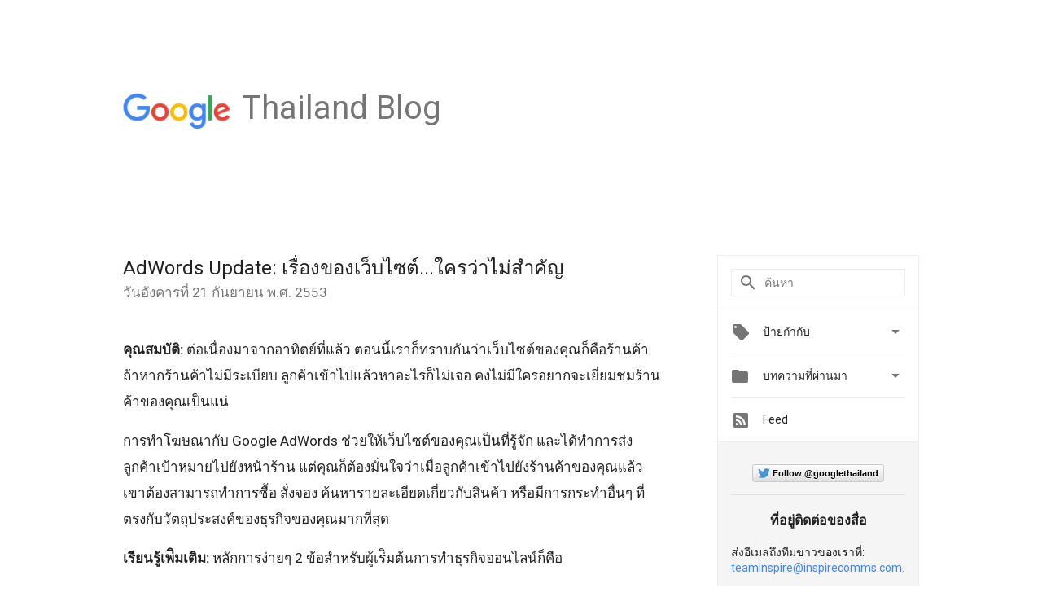

--- FILE ---
content_type: text/html; charset=utf-8
request_url: https://accounts.google.com/o/oauth2/postmessageRelay?parent=https%3A%2F%2Fthailand.googleblog.com&jsh=m%3B%2F_%2Fscs%2Fabc-static%2F_%2Fjs%2Fk%3Dgapi.lb.en.2kN9-TZiXrM.O%2Fd%3D1%2Frs%3DAHpOoo_B4hu0FeWRuWHfxnZ3V0WubwN7Qw%2Fm%3D__features__
body_size: 159
content:
<!DOCTYPE html><html><head><title></title><meta http-equiv="content-type" content="text/html; charset=utf-8"><meta http-equiv="X-UA-Compatible" content="IE=edge"><meta name="viewport" content="width=device-width, initial-scale=1, minimum-scale=1, maximum-scale=1, user-scalable=0"><script src='https://ssl.gstatic.com/accounts/o/2580342461-postmessagerelay.js' nonce="p2NyaLP_tgf501hwtyzU_g"></script></head><body><script type="text/javascript" src="https://apis.google.com/js/rpc:shindig_random.js?onload=init" nonce="p2NyaLP_tgf501hwtyzU_g"></script></body></html>